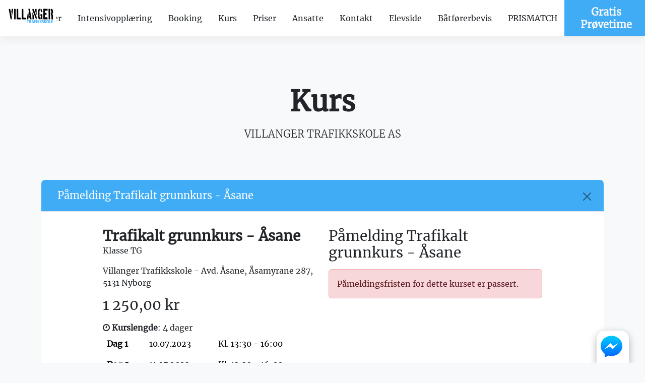

--- FILE ---
content_type: text/html; charset=UTF-8
request_url: https://villangertrafikkskole.no/kursoversikt?courseId=1641505&classId=303&officeId=637
body_size: 15843
content:
<!DOCTYPE HTML>
<html lang="no">
    <head>
        <meta charset="utf-8">
<meta name="viewport" content="width=device-width, initial-scale=1, shrink-to-fit=no">
<meta name="author" content="Lime Green Digital AS">

    <meta property="og:title" content="Villanger Trafikkskole "/>
    <meta property="og:type" content="website"/>
    <meta property="og:url" content="http://villangertrafikkskole.no/"/>
    <meta property="og:site_name" content="Villanger Trafikkskole "/>
    <meta property="og:description" content="Trafikkskole i Bergen, Åsane, Sotra og Knarvik - Tilbyr intensivopplæring på bil og MC. 

"/>
    <meta name="description" content="Trafikkskole i Bergen, Åsane, Sotra og Knarvik - Tilbyr intensivopplæring på bil og MC. 

"/>

	        <meta property="og:image" content="https://s3cdn.tabs.no/skole/637/img/background-c48b7fe290b66230237fde548c826ab1.jpg?v=4.1.55"/>
    
	        <link rel="icon" type="image/x-icon" href="https://webcdn.tabs.no/favicon.ico?v=4.1.55">
                    <script async src="https://www.googletagmanager.com/gtag/js?id=UA-72301528-2"></script>
        <script
            type="text/javascript"
        >
            window.dataLayer = window.dataLayer || [];
            function gtag(){dataLayer.push(arguments);}

            gtag('js', new Date());
            gtag('config', 'UA-72301528-2');

            gtag('consent', 'default', {
                'ad_storage': 'denied',
                'analytics_storage': 'denied',
                'ad_user_data': 'denied',
                'ad_personalization': 'denied',
            });
        </script>
    
    
    <script
    type="text/javascript"
    data-category="necessary"
>
    window.addEventListener('load', function () {
        if (typeof loadChats !== 'function') {
            return;
        }
        loadChats();
    });
</script>
	
<script defer>
    window.getBrandEventName = function () {
        if (typeof window.branding !== 'undefined') {
            return window.branding.toLowerCase() + ':api';
        }
        return 'tabs:api'
    }
    window.addEventListener(window.getBrandEventName(), function (event) {
        if (!event.analytics || typeof gtag !== 'function') {
            return;
        }
        var payload = {
            event_category: event.analytics.category + ':' + event.analytics.endpoint,
        };
        if (typeof event.analytics.label !== 'undefined') {
            payload.event_label = event.analytics.label;
        }
        if (typeof event.analytics.value !== 'undefined') {
            payload.value = event.analytics.value;
        }

        gtag('event', event.analytics.action, payload);

    }, false);
    window.triggerAnalyticsEvent = function (endpointName, action, label, value) {
        // No support for IE < 9
        if (typeof window.dispatchEvent !== 'function') {
            return;
        }

        var brandingEventName = window.getBrandEventName()

        var event = window.createAnalyticsEvent(brandingEventName);
        event.analytics = {
            type:     'event',
            endpoint: endpointName,
            category: brandingEventName,
            action:   action
        };

        if (label) {
            event.analytics.label = label;
        }

        if (typeof value !== 'undefined') {
            event.analytics.value = value;
        }

        // Iframe context
        if (window.self !== window.top) {
            window.top.postMessage({
                eventName: brandingEventName,
                analytics: event.analytics,
            }, '*');
            return;
        }

        window.dispatchEvent(event);
    };

    window.createAnalyticsEvent = function (eventName) {
        var event;
        if (typeof Event === 'function') {
            event = new Event(eventName);
        } else {
            event = document.createEvent('Event');
            event.initEvent(eventName, false, false);
        }

        return event;
    };
</script><link rel="stylesheet" href="https://s3cdn.tabs.no/webtrafikk/css/dist/premium02.min.0ad7d953544701180bea21b1703285e9fb1f1ec2.css">
<script>
    var branding = 'TABS';

            var officeId = 637;
        var disable_tabs_css = true;
    var disable_tw_css = true;
    var ownHosting = true;
                var authHost = 'https://vipps.tabs.no'
    </script>
<script>
    window.translations = {"no":{"- Raskt og enkelt":"- Raskt og enkelt","G\u00e5 gjennom bestillingsskjema, s\u00e5 f\u00e5r du en bekreftelse p\u00e5 e-post.":"G\u00e5 gjennom bestillingsskjema, s\u00e5 f\u00e5r du en bekreftelse p\u00e5 e-post.","Plukk en dato og et tidspunkt som passer deg.":"Plukk en dato og et tidspunkt som passer deg.","Velg klasse og produkt.":"Velg klasse og produkt.","Det oppstod en feil ved bruk av rabattkoden.":"Det oppstod en feil ved bruk av rabattkoden.","Ugyldig rabattkode.":"Ugyldig rabattkode.","Rabattkoden ble lagt til.":"Rabattkoden ble lagt til.","discount_code.no_package":"Rabattkoden kan brukes p\u00e5 pakker.","failure_reason.sms.invalid_content":"Meldingen kunne ikke leveres grunnet ugyldig meldingsinnhold.","failure_reason.sms.external_error":"Meldingen ikke sendt grunnet midlertidig problem hos systemleverand\u00f8r.","failure_reason.sms.invalid_receiver":"Meldingen ikke sendt. Ugyldig mobilnummer.","failure_reason.sms.unknown_subscriber":"Nummeret er ikke i bruk. Kan i enkelte tilfeller skyldes at mobilabonnementet er under portering (skifte av mobiloperat\u00f8r).","failure_reason.sms.other_error":"Meldingen kunne ikke leveres, ukjent \u00e5rsak.","failure_reason.sms.undelivered":"Meldingen kunne ikke leveres. Ofte grunnet tempor\u00e6r feil som full innboks e.l.","failure_reason.sms.rejected":"Meldingen kunne ikke leveres. Vanlig \u00e5rsak kan v\u00e6re at nummeret er sperret grunnet tyveri e.l.","failure_reason.sms.expired":"Meldingen kunne ikke leveres, da telefonen ikke har v\u00e6rt p\u00e5sl\u00e5tt i perioden. Sjekk gjerne at korrekt mobilnummer er registrert.","discount_code.already_used":"Du kan bare bruke denne rabattkoden en gang.","discount_code.invalid_code":"Ugyldig rabattkode.","discount_code.usage_limit_reached":"Denne koden er ikke lenger aktiv.","\u00c5pne meny":"\u00c5pne meny","bilde":"bilde","Ingen ledige tider funnet for valgte dato og produkt.":"Ingen ledige tider funnet for valgte dato og produkt.","Laster ledige tider...":"Laster ledige tider...","Finn ledig tid og reserver tid p\u00e5 noen f\u00e5 klikk.":"Finn ledig tid og reserver tid p\u00e5 noen f\u00e5 klikk.","Bestill kj\u00f8retimer eller kursplass":"Bestill kj\u00f8retimer eller kursplass","navigation.title":"Meny","navigation.open":"Meny","Oppstart":"Oppstart","Vis flere tider":"Vis flere tider","Vis f\u00e6rre tider":"Vis f\u00e6rre tider","Raskt og enkelt":"Raskt og enkelt","Bestill pakke eller book kursplass":"Bestill pakke eller book kursplass","Det oppstod en feil under lasting av bestillingsveiviseren. Vennligst pr\u00f8v igjen senere.":"Det oppstod en feil under lasting av bestillingsveiviseren. Vennligst pr\u00f8v igjen senere.","Valideringsfeil. Rett feilene og pr\u00f8v igjen.":"Valideringsfeil. Rett feilene og pr\u00f8v igjen.","Velg leveringsmetode":"Velg leveringsmetode","Villk\u00e5r":"Villk\u00e5r","Valg av levering":"Valg av levering","Jeg bestiller for noen andre":"Jeg bestiller for noen andre","Jeg melder p\u00e5 noen andre":"Jeg melder p\u00e5 noen andre","Jeg bestiller for meg selv (flere deltakere kan legges til senere)":"Jeg bestiller for meg selv (flere deltakere kan legges til senere)","Det oppstod en feil ved p\u00e5meldingen":"Det oppstod en feil ved p\u00e5meldingen","Kunne ikke fullf\u00f8re p\u00e5meldingen.":"Kunne ikke fullf\u00f8re p\u00e5meldingen.","Vi behandler foresp\u00f8rselen din s\u00e5 snart som mulig.":"Vi behandler foresp\u00f8rselen din s\u00e5 snart som mulig.","Fullf\u00f8r p\u00e5melding":"Fullf\u00f8r p\u00e5melding","3. Vilk\u00e5r":"3. Vilk\u00e5r","1. Hvem melder du p\u00e5?":"1. Hvem melder du p\u00e5?","Det er allerede en kontaktperson med mobilnummeret {mobile} registrert p\u00e5 eleven.":"Det er allerede en kontaktperson med mobilnummeret {mobile} registrert p\u00e5 eleven.","En kontaktperson kan ikke ha samme mobilnummer som eleven.":"En kontaktperson kan ikke ha samme mobilnummer som eleven.","Ugyldig prosentsats":"Ugyldig prosentsats","Ta kontakt med oss, s\u00e5 hjelper vi deg.":"Ta kontakt med oss, s\u00e5 hjelper vi deg.","Kontakt oss p\u00e5 {officeMobile}.":"Kontakt oss p\u00e5 {officeMobile}.","Kontakt oss p\u00e5 {officeEmail}.":"Kontakt oss p\u00e5 {officeEmail}.","Kontakt oss p\u00e5 {officeEmail} eller {officeMobile}.":"Kontakt oss p\u00e5 {officeEmail} eller {officeMobile}.","Sp\u00f8rsm\u00e5l?":"Sp\u00f8rsm\u00e5l?","Visste du at du ogs\u00e5 kan booke i appen? Etter fullf\u00f8rt bestilling kan du logge inn og f\u00f8lge oppl\u00e6ringen din.":"Visste du at du ogs\u00e5 kan booke i appen? Etter fullf\u00f8rt bestilling kan du logge inn og f\u00f8lge oppl\u00e6ringen din.","Book kj\u00f8retimer i appen":"Book kj\u00f8retimer i appen","Ingen treff. Juster filter eller s\u00f8k":"Ingen treff. Juster filter eller s\u00f8k","Bestill kj\u00f8retimer, kursplass og mye annet p\u00e5 nett.":"Bestill kj\u00f8retimer, kursplass og mye annet p\u00e5 nett.","Bestill pakke eller book kursplass - Raskt og enkelt":"Bestill pakke eller book kursplass - Raskt og enkelt","K\u00f6p":"K\u00f6p","Fullbooket":"Fullbooket","kursdager":"kursdager","kursdag":"kursdag","Book":"Book","Anbefalte":"Anbefalte","G\u00e5 videre":"G\u00e5 videre","3. Vilk\u00e5r og betaling":"3. Vilk\u00e5r og betaling","3. Ekstra deltakere":"3. Ekstra deltakere","2. Registrering og valg":"2. Registrering og valg","1. Hvem bestiller du for?":"1. Hvem bestiller du for?","Felter markert med stjerne (*) er obligatoriske.":"Felter markert med stjerne (*) er obligatoriske.","Det oppstod en feil ved registrering":"Det oppstod en feil ved registrering","Det oppstod en feil ved s\u00f8k etter bruker":"Det oppstod en feil ved s\u00f8k etter bruker","Hent detaljer via f\u00f8dselsnummer":"Hent detaljer via f\u00f8dselsnummer","Elevens personnummer":"Elevens personnummer","Ugyldig sted":"Ugyldig sted","Ugyldig adresse":"Ugyldig adresse","Ugyldig etternavn":"Ugyldig etternavn","Ugyldig fornavn":"Ugyldig fornavn","Kunne ikke \u00e5pne Swish. Pr\u00f8v et annet betalingsalternativ.":"Kunne ikke \u00e5pne Swish. Pr\u00f8v et annet betalingsalternativ.","Noe gikk galt under betaling. Vennligst pr\u00f8v igjen.":"Noe gikk galt under betaling. Vennligst pr\u00f8v igjen.","Du m\u00e5 godkjenne alle p\u00e5krevde vilk\u00e5r for \u00e5 fortsette.":"Du m\u00e5 godkjenne alle p\u00e5krevde vilk\u00e5r for \u00e5 fortsette.","Du m\u00e5 godkjenne bestillingsvilk\u00e5rene for \u00e5 fortsette.":"Du m\u00e5 godkjenne bestillingsvilk\u00e5rene for \u00e5 fortsette.","Betalingen tok for lang tid. Vennligst pr\u00f8v igjen.":"Betalingen tok for lang tid. Vennligst pr\u00f8v igjen.","Logg p\u00e5 med ditt mobilnummer og passordet du har mottatt p\u00e5 SMS.":"Logg p\u00e5 med ditt mobilnummer og passordet du har mottatt p\u00e5 SMS.","Du vil motta bekreftelse p\u00e5 epost og p\u00e5 ":"Du vil motta bekreftelse p\u00e5 epost og p\u00e5 ","Klicka h\u00e4r f\u00f6r att kommer till ":"Klicka h\u00e4r f\u00f6r att kommer till ","Velg betalingsalternativ":"Velg betalingsalternativ","Ekstra deltakere:":"Ekstra deltakere:","Registrer ekstra deltaker":"Registrer ekstra deltaker","Hvis du ikke skal legge til flere elever kan du navigere videre.":"Hvis du ikke skal legge til flere elever kan du navigere videre.","Skal du registrere flere deltakere?":"Skal du registrere flere deltakere?","Ved \u00e5 fortsette blir du opprettet som kontaktperson til eleven du registrerer her.":"Ved \u00e5 fortsette blir du opprettet som kontaktperson til eleven du registrerer her.","Registrer deltakeren.":"Registrer deltakeren.","Ditt f\u00f8dselsnummer":"Ditt f\u00f8dselsnummer","Skriv in ditt mobilnummer":"Skriv in ditt mobilnummer","Loading...":"Loading...","4. Vilk\u00e5r og betaling":"4. Vilk\u00e5r og betaling","5. Vilk\u00e5r og betaling":"5. Vilk\u00e5r og betaling","4. Ekstra deltakere":"4. Ekstra deltakere","3. Registrering og valg":"3. Registrering og valg","2. Hvem bestiller du for?":"2. Hvem bestiller du for?","1. Identifisering":"1. Identifisering","Ingen flere ledige plasser":"Ingen flere ledige plasser","Du m\u00e5 velge et kj\u00f8ret\u00f8y":"Du m\u00e5 velge et kj\u00f8ret\u00f8y","Du m\u00e5 velge hva slags kj\u00f8ret\u00f8y du skal benytte under kurset":"Du m\u00e5 velge hva slags kj\u00f8ret\u00f8y du skal benytte under kurset","Valg av kj\u00f8ret\u00f8y":"Valg av kj\u00f8ret\u00f8y","flere":"flere","Nettverksfeil. Pr\u00f8v igjen.":"Nettverksfeil. Pr\u00f8v igjen.","shorten.minutes":"m","shorten.hours":"t","Du m\u00e5 angi mobilnummer":"Du m\u00e5 angi mobilnummer","Jeg bestiller p\u00e5 vegne av noen andre":"Jeg bestiller p\u00e5 vegne av noen andre","Jeg melder p\u00e5 meg selv":"Jeg melder p\u00e5 meg selv","Jeg bestiller for meg selv":"Jeg bestiller for meg selv","Ikke vurdert":"Ikke vurdert","role.teacher_without_login":"role.teacher_without_login","user_roles.teacher_without_login.short":"TUI","user_roles.teacher_without_login.full":"Trafikkl\u00e6rer uten innloggning","user_roles.virtual_teacher.short":"V","user_roles.virtual_teacher.full":"Virituell l\u00e6rer","Bestillingsvilk\u00e5r":"Bestillingsvilk\u00e5r","Som kund p\u00e5 {officeName} f\u00e5r du tillg\u00e5ng till Elevcentralen. D\u00e4r kan du f\u00f6lja din utbildning, se ditt konto, boka k\u00f6rlektioner och kommunicera med din trafikutbildare.":"Som kund p\u00e5 {officeName} f\u00e5r du tillg\u00e5ng till Elevcentralen. D\u00e4r kan du f\u00f6lja din utbildning, se ditt konto, boka k\u00f6rlektioner och kommunicera med din trafikutbildare.","Fraktkostnad":"Fraktkostnad","Spar":"Spar","Aggregert p\u00e5 dagsniv\u00e5":"Aggregert p\u00e5 dagsniv\u00e5","G\u00e5 videre til Swish appen":"G\u00e5 videre til Swish appen","Ved \u00e5 gjennomf\u00f8re denne betalingen godtar du v\u00e5re bestillingsvilk\u00e5r":"Ved \u00e5 gjennomf\u00f8re denne betalingen godtar du v\u00e5re bestillingsvilk\u00e5r","Les fullstendige vilk\u00e5r":"Les fullstendige vilk\u00e5r","billecta.delivery_method":"{ value, select,\n  Email {E-post}\n  Mail {Post}\n  EInvoice {E-Faktura}\n  SMS {SMS}\n  Kivra {Kivra}\n  Manually {Ingen levering}\n  Avy {Avy}\n  other {Ukjent}\n}","user_roles.halk_track_instructor.short":"K","user_roles.halk_track_instructor.full":"Kursinstrukt\u00f8r","db.offices.meta.description.is_halk_track_provider":"Skolen tilbyr glattkj\u00f8ringsbane (Gjelder kun Sverige)","db.offices.meta.label.is_halk_track_provider":"Halkbane (SE)","user_roles.safety_track_instructor.short":"K","user_roles.safety_track_instructor.full":"Kursinstrukt\u00f8r","user_roles.fagligleder.short":"F","user_roles.fagligleder.full":"Faglig leder","user_roles.main_teacher.short":"H","user_roles.main_teacher.full":"Hovedbruker","user_roles.student_university.short":"S","user_roles.student_university.full":"Student","user_roles.student.short":"S","user_roles.student.full":"Student","user_roles.basis.short":"B","user_roles.basis.full":"Basis","user_roles.readonly_user.short":"L","user_roles.readonly_user.full":"Kun leserettigheter","user_roles.accountant.short":"R","user_roles.accountant.full":"Regnskapsf\u00f8rer","user_roles.course_instructor.short":"K","user_roles.course_instructor.full":"Kursinstrukt\u00f8r","user_roles.teacher.short":"T","user_roles.teacher.full":"Trafikkl\u00e6rer","user_roles.admin.short":"A","user_roles.admin.full":"Administrator","Mangler sjekk mot folkeregistrert.":"Mangler sjekk mot folkeregistrert.","manager.student_class.toggle_classes.errors.unknown_class":"Ukjent klasse","manager.student_class.toggle_classes.errors.not_allowed":"Elevklassen kan bare konverteres til en tilsvarende klasse","manager.student_class.toggle_classes.errors.already_converted":"Elevklassen er allerede konvertert","manager.student_class.create.errors.unknown":"Ukjent klasse.","manager.student_class.create.errors.has_common_class":"Eleven er allerede aktiv i valgt klasse eller tilsvarende klasse.","For \u00e5 fullf\u00f8re bestillingen trenger vi litt informasjon om deg":"For \u00e5 fullf\u00f8re bestillingen trenger vi litt informasjon om deg","readable_status.not_sent":"Ikke sendt","readable_status.deleted":"Slettet","Krediter gjenst\u00e5ende pakke":"Krediter gjenst\u00e5ende pakke","Midlertidig korreksjon (manuell)":"Midlertidig korreksjon (manuell)","Korreksjon (manuell)":"Korreksjon (manuell)","readable_status.reminder_invoice_sent":"Purring sendt","readable_status.sent_to_debt_collection":"Sendt til inkasso","Jag \u00e4r trygg i sin f\u00f6rm\u00e5ga, klarar detta med gott resultat och kan l\u00e4tt anpassa sig till situationen \u00e4ven om omst\u00e4ndigheterna \u00e4r komplicerade.":"Jag \u00e4r trygg i sin f\u00f6rm\u00e5ga, klarar detta med gott resultat och kan l\u00e4tt anpassa sig till situationen \u00e4ven om omst\u00e4ndigheterna \u00e4r komplicerade.","Jag klarar att g\u00f6ra detta tillfredst\u00e4llande \u00e4ven n\u00e4r komplexiteten \u00f6kar.":"Jag klarar att g\u00f6ra detta tillfredst\u00e4llande \u00e4ven n\u00e4r komplexiteten \u00f6kar.","Jag klarar att genomf\u00f6ra detta korrekt (i en f\u00f6ruts\u00e4gbar situation om inga yttre sv\u00e5righeter tillkommer).":"Jag klarar att genomf\u00f6ra detta korrekt (i en f\u00f6ruts\u00e4gbar situation om inga yttre sv\u00e5righeter tillkommer).","Om jag anstr\u00e4nger mig ordentligt, och med lite st\u00f6ttning, klarar den detta hj\u00e4lpligt.":"Om jag anstr\u00e4nger mig ordentligt, och med lite st\u00f6ttning, klarar den detta hj\u00e4lpligt.","Det \u00e4r en stor utmaning och jag beh\u00f6ver hj\u00e4lp f\u00f6r att klara av situationen.":"Det \u00e4r en stor utmaning och jag beh\u00f6ver hj\u00e4lp f\u00f6r att klara av situationen.","Eleven \u00e4r trygg i sin f\u00f6rm\u00e5ga, klarar detta med gott resultat och kan l\u00e4tt anpassa sig till situationen \u00e4ven om omst\u00e4ndigheterna \u00e4r komplicerade.":"Eleven \u00e4r trygg i sin f\u00f6rm\u00e5ga, klarar detta med gott resultat och kan l\u00e4tt anpassa sig till situationen \u00e4ven om omst\u00e4ndigheterna \u00e4r komplicerade.","Eleven klarar att g\u00f6ra detta tillfredst\u00e4llande \u00e4ven n\u00e4r komplexiteten \u00f6kar.":"Eleven klarar att g\u00f6ra detta tillfredst\u00e4llande \u00e4ven n\u00e4r komplexiteten \u00f6kar.","Send i posten":"Send i posten","Hente p\u00e5 trafikkskolen":"Hente p\u00e5 trafikkskolen","db.office_web.type_web":"{ value, select,\n  0 {Preview}\n  2 {Gammel}\n  3 {Standard}\n  4 {Standard}\n  6 {Premium}\n  7 {Premium booking}\n  99 {Gratis standard}\n  100 {Standard API}\n  101 {Gratis API}\n  102 {Premium API}\n  102 {Premium API}\n  103 {API avdeling}\n  127 {Eksternt}\n  other {Ukjent}\n}","failure_reason.unknown":"Ukjent \u00e5rsak","Videresender deg n\u00e5 til Swish appen.":"Videresender deg n\u00e5 til Swish appen.","Kunne ikke \u00e5pne Swish. Last siden p\u00e5 nytt og pr\u00f8v igjen med en annen betalingsl\u00f8sning.":"Kunne ikke \u00e5pne Swish. Last siden p\u00e5 nytt og pr\u00f8v igjen med en annen betalingsl\u00f8sning.","L\u00e6rere {className}":"L\u00e6rere {className}","Priser {className}":"Priser {className}","F\u00f8rerkorttillatelse sluttdato":"F\u00f8rerkorttillatelse sluttdato","fnr":"fnr","FIKTIVT VERIFIKAT":"FIKTIVT VERIFIKAT","Intern overf\u00f8ring av forskuddsbetaling":"Intern overf\u00f8ring av forskuddsbetaling","Fakturabetaling":"Fakturabetaling","Forskuddsbetaling tilknyttet ubetalt faktura":"Forskuddsbetaling tilknyttet ubetalt faktura","Retur kj\u00f8p":"Retur kj\u00f8p","Kreditering kontantfaktura":"Kreditering kontantfaktura","Kontantfakturering":"Kontantfakturering","Pakkesalg (ikke forh\u00e5ndsbetalt)":"Pakkesalg (ikke forh\u00e5ndsbetalt)","Inntektsf\u00f8ring (fra pakke)":"Inntektsf\u00f8ring (fra pakke)","Inntektsf\u00f8ring (forh\u00e5ndsbetalt)":"Inntektsf\u00f8ring (forh\u00e5ndsbetalt)","Inntektsf\u00f8ring (ikke forh\u00e5ndsbetalt)":"Inntektsf\u00f8ring (ikke forh\u00e5ndsbetalt)","Du m\u00e5 velge et leveringsalternativ":"Du m\u00e5 velge et leveringsalternativ","Deltagere registrert. Godkjenn bookingdetaljene for \u00e5 fullf\u00f8re.":"Deltagere registrert. Godkjenn bookingdetaljene for \u00e5 fullf\u00f8re.","Deltagere registrert. Bekreft bestillingen for \u00e5 fullf\u00f8re.":"Deltagere registrert. Bekreft bestillingen for \u00e5 fullf\u00f8re.","Vi har sendt deg en SMS med passordet ditt. Benytt dette for \u00e5 fullf\u00f8re bestillingen.":"Vi har sendt deg en SMS med passordet ditt. Benytt dette for \u00e5 fullf\u00f8re bestillingen.","Ettersom du ikke er myndig trenger vi informasjon om en foresatt.":"Ettersom du ikke er myndig trenger vi informasjon om en foresatt.","NOK":"NOK","Velg en dag i kalenderen":"Velg en dag i kalenderen","Kan ikke fullf\u00f8re bestillingen. Trafikkskolen mangler betalingsalternativer.":"Kan ikke fullf\u00f8re bestillingen. Trafikkskolen mangler betalingsalternativer.","Kj\u00f8p":"Kj\u00f8p","E-handel":"Webshop\n        ","Frakt":"Frakt","Registrer opplysninger manuelt":"Registrer opplysninger manuelt","Noe gikk galt. Vennligst last inn siden p\u00e5 nytt og pr\u00f8v igjen.":"Noe gikk galt. Vennligst last inn siden p\u00e5 nytt og pr\u00f8v igjen.","Ugyldig e-postadresse":"Ugyldig e-postadresse","Mangler passord?":"Mangler passord?","Engangspassord":"Engangspassord","Fullt":"Fullt","Kursp\u00e5melding":"Kursp\u00e5melding","Jeg godkjenner vilk\u00e5rene vist ovenfor":"Jeg godkjenner vilk\u00e5rene vist ovenfor","Takk for din p\u00e5melding!":"Takk for din p\u00e5melding!","Bestill":"Bestill","Elevens mobilnummer":"Elevens mobilnummer","Takk for din bestilling!":"Takk for din bestilling!","Informasjon om priser":"Informasjon om priser","eller":"eller","Privatperson":"Privatperson","Bestill som":"Bestill som","Registrer som":"Registrer som","Hurtigbetaling med Swish":"Hurtigbetaling med Swish","Betal med kort":"Betal med kort","Send passord":"Send passord","Med tolk":"Med tolk","P\u00e5melding":"P\u00e5melding","Vis mindre":"Vis mindre","Tilgode i dag":"Tilgode i dag","Rabattkode":"Rabattkode","Fortsett":"Fortsett","Forskuddsbetaling":"Forskuddsbetaling","P\u00e5krevd":"P\u00e5krevd","Pakkekorreksjon":"Pakkekorreksjon","Det skjedde noe galt. Pr\u00f8v igjen senere.":"Det skjedde noe galt. Pr\u00f8v igjen senere.","Bookingkalender":"Bookingkalender","Ingen kontakttilgang":"Ingen kontakttilgang","Ugyldig mobilnummer":"Ugyldig mobilnummer","Gratis":"Gratis","Personnummer":"F\u00f8dselsnummer","Deltakere":"Deltakere","Dag":"Dag","Oppm\u00f8tested":"Oppm\u00f8tested","Betaler":"Betaler","Fullf\u00f8r":"Fullf\u00f8r","Velg produkt":"Velg produkt","Slik fungerer det":"Slik fungerer det","plasser":"plasser","plass":"plass","Velg klasse":"Velg klasse","Velg":"Velg","Laster...":"Laster...","Minside":"Minside","Fakturering":"Fakturering","Fjern":"Fjern","Logg ut":"Logg ut","Les mer":"Les mer","Logg inn":"Logg inn","Passord":"Passord","Ditt mobilnummer":"Ditt mobilnummer","Vis alle":"Vis alle","Tilbake":"Tilbake","Fra":"Fra","Kurs":"Kurs","Pris":"Pris","Elev":"Elev","Kontaktperson":"Kontaktperson","\u00d8vet":"\u00d8vet","Innhold":"Innhold","E-postadresse":"E-postadresse","Sted":"Sted","Postnummer":"Postnummer","Etternavn":"Etternavn","Fornavn":"Fornavn","Klasse":"Klasse","Legg til":"Legg til","Adresse":"Adresse","Navn":"Navn","Kommentar":"Kommentar","Slett":"Slett","Gjennomf\u00f8rt":"Gjennomf\u00f8rt","Produkt":"Produkt","Kreditering":"Kreditering","Bedrift":"Bedrift","Tap p\u00e5 fordring":"Tap p\u00e5 fordring","Alle":"Alle","Til betaling":"Til betaling","Avbryt":"Avbryt","Mobilnummer":"Mobilnummer","money.currency":"{value,number,currency}","money.thousand_separator":"money.thousand_separator","money.decimal_separator":",","datetime_format.php.mmyyyy":"m.Y","datetime_format.php.mmyy":"m.y","datetime_format.php.ddmmyyyyhis":"d.m.Y H:i:s","datetime_format.php.ddmmyyyyhi":"d.m.Y H:i","datetime_format.php.ddmmyyyy":"d.m.Y","datetime_format.php.ddmmyyhi":"d.m.y H:i","datetime_format.php.ddmmyy":"d.m.y","datetime_format.php.ddmmhi":"d.m. H:i","datetime_format.php.ddmm":"d.m.","datetime_format.php.his":"H:i:s","datetime_format.php.hi":"H:i","datetime_format.js.ddmmyyyy":"DD.MM.YYYY","datetime_format.js.ddmmyy":"DD.MM","datetime_format.js.ddmm":"DD.MM","datetime.mmyy":"{value,date,MM.yy}","datetime.ddmmyyyyhis":"{value,date,dd.MM.yyyy HH:mm:ss}","datetime.ddmmyyyyhi":"{value,date,dd.MM.yyyy HH:mm}","datetime.ddmmyyyy":"{value,date,dd.MM.yyyy}","datetime.ddmmyyhi":"{value,date,dd.MM.yy HH:mm}","datetime.ddmmyy":"{value,date,dd.MM.yy}","datetime.ddmmhi":"{value,date,dd.MM. HH:mm}","datetime.ddmm":"{value,date,dd.MM }","datetime.his":"{value,date,HH:mm:ss}","datetime.hi":"{value,date,HH:mm}","TABS":"TABS","Kj\u00f8retime":"Kj\u00f8retime","Ukjent":"Ukjent","TABSweb":"TABSweb","Elevside":"Elevside","Ubenyttet innskudd":"Ubenyttet innskudd","Maksimalt antall aktive avtaler n\u00e5dd for bedriften.":"Maksimalt antall aktive avtaler n\u00e5dd for bedriften.","Maksimalt antall elever per avtale er {max}.":"Maksimalt antall elever per avtale er {max}.","Avtalen er full.":"Avtalen er full.","Kunne ikke legge til elev p\u00e5 avtale.":"Kunne ikke legge til elev p\u00e5 avtale.","Ufakturerte salg":"Ufakturerte salg","Ubetalt faktura (til forfall)":"Ubetalt faktura (til forfall)","Ubetalt faktura (forfalt)":"Ubetalt faktura (forfalt)","Ikke bokf\u00f8rt":"Ikke debitert","Debitert":"Debitert","Tilgode debitert":"Tilgode debitert","Skyldig debitert":"Skyldig debitert","Tilgode":"Tilgode","Skyldig":"Skyldig","Hva kan vi hjelpe deg med?":"Hva kan vi hjelpe deg med?","Hei!":"Hei!","kalender":"kalender","Kontakt oss":"Kontakt oss","Bestill oppl\u00e6ring":"Bestill oppl\u00e6ring","Oppdater denne teksten i admin.":"Oppdater denne teksten i admin.","Om trafikkskolen":"Om trafikkskolen","Ikke p\u00e5begynt":"Ikke p\u00e5begynt","P\u00e5begynt":"P\u00e5begynt","Delvis godkjent":"Delvis godkjent","Godkjent":"Godkjent","Eleven \u00e4r trygg i sin f\u00f6rm\u00e5ga, klarar detta med gott resultat och kan l\u00e4tt anpassa sig till situationen \u00e4ven om omst\u00e4ndigheterna \u00e4r komplicerade. Texter p\u00e5 knappar\/i Nya Elevcentralen tillsammans med f\u00f6rklaring ovan i infotext.":"Eleven \u00e4r trygg i sin f\u00f6rm\u00e5ga, klarar detta med gott resultat och kan l\u00e4tt anpassa sig till situationen \u00e4ven om omst\u00e4ndigheterna \u00e4r komplicerade. Texter p\u00e5 knappar\/i Nya Elevcentralen tillsammans med f\u00f6rklaring ovan i infotext.","Eleven klarar att genomf\u00f6ra detta korrekt (i en f\u00f6ruts\u00e4gbar situation om inga yttre sv\u00e5righeter tillkommer).":"Eleven klarar att genomf\u00f6ra detta korrekt (i en f\u00f6ruts\u00e4gbar situation om inga yttre sv\u00e5righeter tillkommer).","Om eleven anstr\u00e4nger sig ordentligt, och med lite st\u00f6ttning, klarar den detta hj\u00e4lpligt.":"Om eleven anstr\u00e4nger sig ordentligt, och med lite st\u00f6ttning, klarar den detta hj\u00e4lpligt.","Det \u00e4r en stor utmaning och eleven beh\u00f6ver hj\u00e4lp f\u00f6r att klara av situationen.":"Det \u00e4r en stor utmaning och eleven beh\u00f6ver hj\u00e4lp f\u00f6r att klara av situationen.","Aktiviteter uten avtale":"Aktiviteter uten avtale","Skyldig i dag":"Skyldig i dag","Tap p\u00e5 fordringer":"Tap p\u00e5 fordringer","Overf\u00f8rt saldo":"Overf\u00f8rt saldo","Totalt skyldig":"Totalt skyldig","Gjenv\u00e6rende kreditt":"Gjenv\u00e6rende kreditt","Kredittgrense":"Kredittgrense","Salg utenfor pakke":"Salg utenfor pakke","Salg pakke":"Salg pakke","Gjenst\u00e5ende i pakke":"Gjenst\u00e5ende i pakke","Tilgode idag":"Tilgode idag","Reservasjoner":"Reservasjoner","Totalt tilgode":"Totalt tilgode","Betalinger":"Betalinger","Salg":"Salg","num_of_timeslots_hide_four_or_more":"{value, plural,\n              =0 {# tider}\n              =1 {# tid}\n              =2 {# tider}\n              =3 {# tider}\n              other {3+ tider}\n          }","{value} er en ugyldig e-postadresse eller inneholder et ugyldig domene.":"{value} er en ugyldig e-postadresse eller inneholder et ugyldig domene.","{value} er ikke en gyldig f\u00f8dselsdato.":"{value} er ikke en gyldig f\u00f8dselsdato.","{value} er ikke et gyldig personnummer eller en gyldig f\u00f8dselsdag.":"{value} er ikke et gyldig personnummer eller en gyldig f\u00f8dselsdag.","Ny kj\u00f8retime booking fra web for {studentName}":"Ny kj\u00f8retime booking fra web for {studentName}","Ny kurs booking fra web for {studentName}":"Ny kurs booking fra web for {studentName}","Passordet m\u00e5 inneholde minst en stor bokstav.":"Passordet m\u00e5 inneholde minst en stor bokstav.","Passordbekreftelsen er ikke lik det nye passordet.":"Passordbekreftelsen er ikke lik det nye passordet.","Passord m\u00e5 v\u00e6re minst {count} tegn":"Passord m\u00e5 v\u00e6re minst {count} tegn","{value} er et ugyldig etternavn. Kan ikke inneholde spesialtegn, tall eller mellomrom.":"{value} er et ugyldig etternavn. Kan ikke inneholde spesialtegn, tall eller mellomrom.","{value} er ikke et gyldig KID-nummer.":"{value} er ikke et gyldig KID-nummer.","{value} er et ugyldig fornavn. Kan ikke inneholde spesialtegn eller tall.":"{value} er et ugyldig fornavn. Kan ikke inneholde spesialtegn eller tall.","dato {value} er ugyldig eller ikke i riktig format.":"dato {value} er ugyldig eller ikke i riktig format.","{value} er ikke et gyldig kontonummer.":"{value} er ikke et gyldig kontonummer.","{field} er p\u00e5krevd":"{field} er p\u00e5krevd","{value} er ikke et gyldig postnummer.":"{value} er ikke et gyldig postnummer.","Mobilnummeret {value} er ugyldig.":"Mobilnummeret {value} er ugyldig.","{value} er ikke et gyldig personnummer.":"{value} er ikke et gyldig personnummer.","{value} er ikke et gyldig orgnummer.":"{value} er ikke et gyldig orgnummer.","Telefonnummer":"Telefonnummer","db.offices.meta.description.automatic_booking_approval":"Automatisk godkjenning av bookinger web og TABSelev","db.offices.meta.description.is_risk_track_provider":"Skolen tilbyr glattkj\u00f8ringsbane (Gjelder kun Sverige)","db.offices.meta.label.automatic_booking_approval":"Automatisk godkjenning av bookinger","db.offices.meta.label.is_risk_track_provider":"Halkbane (SE)","db.resources.resource_types":"{ value, select,\n  1 {Lastebil}\n  2 {Tilhenger}\n  3 {Track}\n  4 {Biler}\n  5 {Busser}\n  7 {Klasserom}\n  8 {Innleid}\n  9 {Motorsykler}\n  10 {Mopeder}\n  11 {Traktor}\n  12 {Sn\u00f8scooter}\n  13 {\u00d8vingsomr\u00e5de}\n  14 {Truck}\n  15 {Kran}\n  16 {Lifter}\n  17 {Maskiner}\n  18 {Mopedbil}\n  other {Ukjent}\n}","db.account_order_history.action_status":"{ value, select,\n  0 {Aktiv}\n  1 {Terminert}\n  2 {Kreditert}\n  3 {Purret}\n  4 {Inkassovarsel sendt}\n  other {Ukjent}\n}","db.account_order_history.payment_status":"{ value, select,\n  0 {Venter betaling}\n  1 {Betalt}\n  2 {Betalt for mye}\n  3 {Delvis betalt}\n  other {Ukjent}\n}","db.account_sale.forerprove_result":"{ value, select,\n  0 {}\n  1 {Best\u00e5tt}\n  2 {Ikke best\u00e5tt}\n  3 {Ikke m\u00f8tt}\n  4 {Avbrutt}\n  5 {Avlyst}\n  6 {Gjennomf\u00f8rt}\n  other {Ukjent}\n}","general_error":"Det skjedde noe galt. Last siden p\u00e5 nytt og pr\u00f8v igjen, eller ta kontakt hvis problemet vedvarer.","booking.errors.lesson_slot_no_longer_available":"Timen du har valgt er ikke lenger tilgjengelig. Velg en annen time og pr\u00f8v igjen.","booking.errors.course_pending_booking":"Det foreligger allerede en booking p\u00e5 deg p\u00e5 dette kurset.","booking.errors.course_max_capacity":"Det er ingen ledige plasser igjen p\u00e5 dette kurset.","booking.errors.company_without_students":"Du m\u00e5 booke minst en deltager. G\u00e5 tilbake for \u00e5 registrere en deltager og pr\u00f8v igjen.","booking.errors.pending_company_booking":"Det foreligger allerede en booking p\u00e5 bedriften p\u00e5 dette kurset.","booking.errors.course_over_quantity":"\u00d8nsket antall plasser er for h\u00f8yt. G\u00e5 tilbake og pr\u00f8v et lavere antall eller ta kontakt for bestilling.","booking.errors.course_no_longer_available":"Dette kurset er ikke lenger tilgjengelig. Last siden og pr\u00f8v p\u00e5 nytt.","booking.errors.is_minor_and_missing_contact":"Du er under 18 \u00e5r og har ingen kontaktperson registrert p\u00e5 din bruker.","booking.errors.tg_student_too_old":"Du er over 25 \u00e5r og kan ikke delta p\u00e5 dette kurset. Hvis du bestiller p\u00e5 vegne av en annen, legg inn vedkommende som deltaker. Du kan legge deg til som foresatt senere i bestillingen.","booking.errors.student_too_young":"Du er ikke gammel nok til \u00e5 bestille dette produktet.","booking.errors.missing_student_info":"Trafikkskolen mangler n\u00f8dvendig informasjon om deg for \u00e5 fullf\u00f8re bestillingen.","booking.errors.terms_not_accepted":"Du m\u00e5 godkjenne vilk\u00e5rene for \u00e5 fullf\u00f8re bestillingen.","booking.errors.wrong_login_orgnumber":"Feil org.nr. og\/eller passord.","booking.errors.wrong_login_mobile":"Feil mobilnummer og\/eller passord.","booking.errors.wrong_login":"Feil {orgNumberOrMobile} og\/eller passord.","booking.errors.missing_phone_or_password":"Mobil og passord er obligatorisk","booking.errors.too_many_failed_attempts":"For mange mislykkede fors\u00f8k. Pr\u00f8v igjen senere.","booking.errors.no_teacher":"Du kan dessverre ikke bestille kj\u00f8retimer p\u00e5 TABS.","booking.errors.pending_booking":"Det foreligger en ubekreftet booking {date}. Vennligst vent p\u00e5 bekreftelse fra din trafikkl\u00e6rer.","booking.errors.product_missing":"Kan ikke booke i klasse {className} hos {officeName}.","booking.errors.inactive_student_class":"Ser ikke ut til at du er aktiv i den valgte klassen.","booking.errors.no_available_slots":"Fant ingen ledige timer.","booking.errors.is_holiday":"Kan ikke bestille kj\u00f8retime p\u00e5 {holiday}.","booking.errors.too_far_into_future":"Trafikkl\u00e6reren din tillater ikke timebestilling s\u00e5 langt frem i tid.","booking.errors.is_past":"Kan ikke bestille time tilbake i tid.","booking.errors.teacher_disabled_booking":"Trafikkl\u00e6reren din tillater ikke timebestilling.","booking.errors.contact_office":"Vennligst ta kontakt med din trafikkskole for bestilling.","booking.info.student_registered_on_other_school":"Dersom du er registrert p\u00e5 en annen trafikkskole, m\u00e5 du registrere deg som ny elev p\u00e5 denne skolen.","booking.info.forgot_password":"Trykk p\u00e5 \u00abMangler passord?\u00bb dersom du har glemt ditt passord.","booking.notification.new_course.body":"Ny kurs booking {datetime} fra {platform}","booking.notification.new_course.title":"Ny kursbooking p\u00e5 {officeName}","booking.notification.new_lesson.body":"Ny kj\u00f8retime booking {datetime} fra {platform}","booking.notification.new_lesson.title":"Ny kj\u00f8retimebestilling p\u00e5 {officeName}","booking.email.subject":"Bestilling via {page}","role.readonly":"Lesetilgang","role.deactivated":"Deaktivert bruker","role.accountant":"Regnskapsf\u00f8rer","role.student":"Student","role.teacher":"L\u00e6rer","role.admin":"Administrator","multikanal.type.vipps_invoice":"Vipps-Faktura","multikanal.type.vipps_bill":"Vipps Regning","multikanal.type.vipps":"Vipps","multikanal.type.postal_service":"Posten Norge","multikanal.type.post":"Post","multikanal.type.print":"Print","multikanal.type.efaktura":"eFaktura","multikanal.type.b2g":"EHF","office_setting_readable_key.unknown":"Ukjent","office_setting_readable_key.can_edit_history_months_before_date":"Siste dato i innev\u00e6rende m\u00e5ned for redigering av foreg\u00e5ende m\u00e5neder","office_setting_readable_key.can_edit_history_last_year_before_date":"Siste dato for redigering av foreg\u00e5ende \u00e5r","office_setting_readable_key.can_edit_history_months":"M\u00e5neder tilbake som kan redigeres","forerprove_readable_result.completed":"Gjennomf\u00f8rt","forerprove_readable_result.cancelled":"Avlyst","forerprove_readable_result.interrupted":"Avbrutt","forerprove_readable_result.not_met":"Ikke m\u00f8tt","forerprove_readable_result.not_passed":"Ikke best\u00e5tt","forerprove_readable_result.passed":"Best\u00e5tt","doc_type.unknown":"Ukjent","doc_type.signed_document":"Signert dokument","doc_type.student_page_upload":"Dokumentopplasting - Min side","doc_type.economic_settlement":"\u00d8konomisk oppgj\u00f8r","doc_type.course":"Kursgenerert","doc_type.chat":"Samtaler","doc_type.certificate_of_competence":"Kompetansebevis p\u00e5 kontakt","doc_type.default":"Dokumentopplasting","type_description.unknown":"ukjent","type_description.chat":"chat","type_description.sms":"SMS","type_description.email":"e-post","failure_reason.sms.unknown":"Ukjent \u00e5rsak","failure_reason.sms.unknown_likely_not_in_use":"Ukjent \u00e5rsak, men som oftest nummer ikke i bruk","failure_reason.sms.not_available":"Mobil ikke tilgjenglig (som oftest avsl\u00e5tt)","failure_reason.sms.likely_not_in_use":"Nummer antagelig ikke i bruk","failure_reason.sms.not_in_use":"Nummer ikke i bruk","failure_reason.email.unknown":"Ukjent \u00e5rsak, men som oftest ugyldig epostadresse","failure_reason.email.invalid":"Ugyldig epostadresse","readable_status.unknown_status":"Ukjent status","readable_status.uploaded_to_ftp":"Lastet opp til FTP","readable_status.pending_ftp_upload":"Venter opplasting til FTP","readable_status.failed_ftp_upload":"Kunne ikke laste opp til FTP","readable_status.unknown_error":"Ukjent feil","readable_status.resent":"Sendt p\u00e5 nytt","readable_status.uploaded_to_evry":"Sendt til EVRY","readable_status.prepared_for_sending":"Klargjort for sending","readable_status.queueable":"Til behandling","readable_status.accepted":"Akseptert","readable_status.awaiting_payment":"Venter betaling","readable_status.partly_paid":"Delvis betalt","readable_status.overpaid":"Betalt for mye","readable_status.payed":"Betalt","readable_status.closed":"Avsluttet","readable_status.expired":"Utl\u00f8pt","readable_status.failed":"Feilet","readable_status.rejected":"Avvist","readable_status.revoked":"Trukket tilbake av utsteder","readable_status.deleted_by_receiver":"Slettet av mottaker","readable_status.pending":"Venter behandling","readable_status.processing":"Under behandling","readable_status.read":"Lest","readable_status.received":"Mottatt","readable_status.not_delivered":"Ikke levert","readable_status.sent":"Sendt","readable_status.delivered":"Levert","account_order_history_view.type.e_invoice":"eFaktura","account_order_history_view.type.debt_collection":"Manuelt sendt til inkasso","account_order_history_view.type.reminder":"Automatisk purring","account_order_history_view.type.sms":"SMS","account_order_history_view.type.email":"E-post","account_order_history_view.status.manually_submitted_to_debt_collection":"Manuelt sendt til inkasso","manager.student.create.errors.mobile_taken":"Det er allerede registrert en elev med dette mobilnummeret.","manager.student.create.errors.ysk_location_required":"Undervisningssted er p\u00e5krevd.","manager.student.create.errors.class_required":"Klasse er obligatorisk","manager.student.update.errors.mobile_taken":"Det er allerede registrert en elev med dette mobilnummeret.","manager.student.remove_or_anonymize.errors.is_on_follow_up_list":"Personen er registrert p\u00e5 oppf\u00f8lgingsliste.","manager.student.remove_or_anonymize.errors.is_on_waiting_list":"Personen er registrert p\u00e5 venteliste.","manager.student.remove_or_anonymize.errors.is_teacher_or_admin":"Personen er ogs\u00e5 registrert som l\u00e6rer\/administrator.","manager.student.remove_or_anonymize.errors.has_recent_tce":"Personen er registrert med oppl\u00e6ring nyere enn fem \u00e5r.","manager.student.remove_or_anonymize.errors.has_recent_account_order_history":"Personen er registrert med faktura, purring, inkassovarsel eller a-konto nyere enn ett \u00e5r.","manager.student.remove_or_anonymize.errors.has_recent_sales_and_balance":"Personen kan ikke v\u00e6re registrert med varesalg\/innbetalinger nyere enn fem \u00e5r, og kundesaldo m\u00e5 v\u00e6re i 0.","manager.student.remove_or_anonymize.errors.has_recent_sales":"Personen er registrert med varesalg\/innbetalinger nyere enn fem \u00e5r.","manager.student.remove_or_anonymize.errors.has_recent_class":"Eleven er registrert med elevnummer i minst en klasse nyere enn fem \u00e5r.","manager.student.remove_or_anonymize.errors.is_deleted":"Personen er allerede slettet","manager.student.remove_or_anonymize.errors.title":"{studentName} kan ikke slettes","manager.student_class.class_number.errors.missing_ysk_location":"Kan ikke tilordne elevnummer. Undervisningssted er p\u00e5krevd.","manager.student_class.delete.errors.has_sales":"Elevklassen kan ikke slettes da det er registrert ett eller flere salg p\u00e5 elevklassen.","manager.student_class.delete.errors.last_class":"Elevklassen kan ikke slettes da eleven m\u00e5 minimum ha \u00e9n klasserelasjon.","manager.student_class.delete.errors.has_class_number":"Elevklassen kan ikke slettes da den er tilegnet elevnummer.","manager.student_class.assign_distance_education.errors.not_registered":"Skolen er ikke registrert som nettbasert undervisningskunde hos Lime Green Digital AS. Ta kontakt med Lime Green Digital AS for sp\u00f8rsm\u00e5l.","manager.student_class.assign_distance_education.student_signed_up_notification_text":"Eleven {studentName} fra skolen {officeName} er meldt opp til nettbasert undervisning.","manager.student_class.toggle_b_baut.errors.already_converted":"Elevklassen kan bare konverteres til en B-klasse dersom den allerede er en B-klasse","manager.student_class.update.errors.invalid_teoriprove_date":"Dato for teoripr\u00f8ve kan ikke v\u00e6re frem i tid.","manager.student_class.update.errors.invalid_end_date":"Velg en sluttdato for \u00e5 avslutte klassen.","manager.student_class.update.errors.has_class":"Kan ikke aktivere klassen, da det allerede finnes \u00e8n aktiv {className}-klasse.","manager.student_class.update.errors.invalid_discount_in_percent":"Standard rabatt i prosent m\u00e5 v\u00e6re mellom 0 og 100.","manager.student_class.create.errors.has_class":"Eleven er allerede aktiv i valgt klasse.","manager.student_class.create.errors.has_b_or_baut":"Eleven er allerede aktiv i en B eller Baut-klasse. For \u00e5 endre klasse mellom B og Baut, trykk \u00abEndre detaljer\u00bb og endre klassen i nedtrekksfeltet.","manager.student_class.create.errors.ysk_location_id_missing":"Undervisningssted er p\u00e5krevd.","manager.student_class.errors.enddate_before_startdate":"Sluttdato kan ikke v\u00e6re tidligere enn startdato.","manager.company.contract.standard":"Standard avtale","manager.company.delete.errors.has_documents":"Opprettet med \u00e9n eller flere dokumenter","manager.company.delete.errors.has_account_order_history":"Opprettet med \u00e9n eller flere faktura, kontoutskrift e.l.","manager.company.delete.errors.has_students":"En eller flere elever er tilknyttet bedriften","manager.company.delete.errors.has_sales":"Registrert med ett eller flere salg","manager.company.delete.errors.not_a_company":"Du kan ikke slette en bedrift som ikke er en bedrift.","manager.company.delete.errors.title":"Kan ikke slette bedriften","manager.company.create.errors.missing_kid":"Bedriften er opprettet, men det ble ikke generert KID-nummer.","manager.company.create.errors.invalid_org":"Organisasjonsnummer mangler","validation.errors.password_confirm":"Passordene m\u00e5 v\u00e6re like.","validation.errors.password_uc_required":"Passordet m\u00e5 inneholde minst en stor bokstav.","validation.errors.password_length":"Passord m\u00e5 v\u00e6re minst {count} tegn.","validation.errors.last_name_invalid":"Ugyldig etternavn. Kan ikke inneholde spesialtegn, tall eller mellomrom.","validation.errors.last_name_undefined":"Etternavn  m\u00e5 v\u00e6re angitt.","validation.errors.last_name_missing":"Etternavn mangler.","validation.errors.first_name_invalid":"Ugyldig fornavn. Kan ikke inneholde spesialtegn eller tall.","validation.errors.first_name_undefined":"Fornavn m\u00e5 v\u00e6re angitt.","validation.errors.first_name_missing":"Fornavn mangler.","validation.errors.invalid_sfs":"SFS bevisnummer m\u00e5 v\u00e6re 7 siffer.","validation.errors.invalid_email":"Ugyldig e-postadresse.","validate.email":"e-postadresse","validate.too_long":"For langt","validate.too_short":"For kort","validate.invalid":"Ugyldig","validate.full_name":"navn","validate.last_name":"etternavn","validate.first_name":"fornavn","validate.invalid_range":"Verdien m\u00e5 v\u00e6re mellom {min} - {max}. Angitt verdi: {value}","validate.sfsnumber":"SFS-nummer","validate.relation":"relasjon","validate.bool":"sann\/usann-verdi","validate.number":"siffer","validate.datetime":"dato","validate.text":"tekst","validate.money":"bel\u00f8p","validate.zip":"postnummer","validate.phone_number":"telefonnummer","validate.national_number":"personnummer","validate.birthdate":"f\u00f8dselsdato","validate.organization_number":"organisasjonsnummer","validate.required":"P\u00e5krevd felt","field.fnr":"F\u00f8dselsnummer","field.mobile":"Mobilnummer","field.email":"E-postadresse","field.full_name":"Navn","field.last_name":"Etternavn","field.first_name":"Fornavn","field.birthdate":"F\u00f8dselsdato","field.company_name":"Bedriftsnavn","field.org_number":"Organisasjonsnummer","sex.female":"K","sex.male":"M","class.single_letter_abbreviation":"K","switch.balance.at":"{value, select,\n      1 {Tilgode per}\n      0 {Skyldig per}\n      other {Saldo per}\n  }","switch.balance.today":"{value, select,\n      1 {Tilgode i dag}\n      0 {Skyldig i dag}\n      other {Saldo i dag}\n  }","switch.balance.total":"{value, select,\n    1 {Totalt tilgode}\n    0 {Totalt skyldig}\n    other {Saldo}\n}","switch.studentpage":"{value, select,\n    1 {Deltagerside}\n    0 {Elevside}\n    other {Elevside}\n}","switch.student":"{value, select,\n    1 {Kursdeltaker}\n    0 {Elev}\n    other {Elev}\n}","switch.students":"{value, select,\n  1 {Kursdeltakere}\n  0 {Elever}\n  other {Elever}\n}","switch.to":"{value,select,\n 1 {Til}\n 0 {Fra}\n other {Fra}\n}","switch.active":"{value, select,\n    1 {Aktiv}\n    0 {Inaktiv}\n    other {Inaktiv}\n}","switch.yes":"{value, select,\n        1 {Ja}\n        0 {Nei}\n        other {Tja}\n}"}}['no']
    window.locale = 'no'

    window.$t = function (key, values) {
        if (!(key in window.translations)) {
            return key;
        }
        var translationValue = window.translations[key];
        if (typeof values !== "object") {
            return translationValue;
        }
        Object.keys(values).forEach(function (k, i) {
            var re = new RegExp('\{' + k + '\}');
            translationValue = translationValue.replace(re, values[k])
        })
        return translationValue;
    }
    
    window.isTABStranslations = true;
    if (typeof window.TABS === "undefined") {
        window.TABS = {};
        window.TABS.$t = window.$t
    }
</script>

<link rel="preconnect" href="https://webcdn.tabs.no/" crossorigin>

<style>
    @font-face {
        font-family: 'Merriweather';
        src: url('https://webcdn.tabs.no/fonts/google/Merriweather-Light.ttf') format('truetype');
        font-weight: 300;
        font-style: normal;
        font-display: swap;
    }
    @font-face {
        font-family: 'Merriweather';
        src: url('https://webcdn.tabs.no/fonts/google/Merriweather-LightItalic.ttf') format('truetype');
        font-weight: 300;
        font-style: italic;
        font-display: swap;
    }
    @font-face {
        font-family: 'Merriweather';
        src: url('https://webcdn.tabs.no/fonts/google/Merriweather-Regular.ttf') format('truetype');
        font-weight: 400;
        font-style: normal;
        font-display: swap;
    }
    @font-face {
        font-family: 'Merriweather';
        src: url('https://webcdn.tabs.no/fonts/google/Merriweather-Italic.ttf') format('truetype');
        font-weight: 400;
        font-style: italic;
        font-display: swap;
    }

    body, input, select, textarea {
        font-family: Merriweather, sans-serif;
    }

        
        :root {
        --tabs-primary: #40acf5;
    }
    .bg-primary {
        background-color: #40acf5!important;
    }

    .TABS .modal-dialog .bg-primary {
        background-color: #40acf5!important;
    }

    .TABS .modal-dialog .btn-primary {
        background-color: #40acf5 !important;
        border-color: #40acf5 !important;
    }
    .TABS .modal-dialog .btn-primary:hover {
        color: #fff;
        background-color: #266793;
        border-color: #071727;
    }
    .border-primary {
        border-color: #40acf5 !important;
    }

    .list-group-item.active {
        background-color: #40acf5;
        border-color: #40acf5;
    }
    .btn-primary {
        background-color: #40acf5;
        border-color: #40acf5;
    }
    .btn-primary:hover {
        color: #fff;
        background-color: #266793;
        border-color: #071727;
    }
    .btn-primary.disabled {
        background-color: #6c757d;
        border-color: #6c757d;
        box-shadow: none !important;
    }
    .btn-primary.disabled:hover {
        background-color: #6c757d;
        border-color: #6c757d;
        box-shadow: none !important;
    }
    .btn-outline-primary {
        color: #40acf5;
        border-color: #40acf5;
    }
    .btn-outline-primary:not(:disabled):not(.disabled).active {
        background-color: #40acf5;
        border-color: #40acf5;
    }
    .btn-outline-primary:hover {
        color: #fff;
        background-color: #40acf5;
        border-color: #40acf5;
    }
    .btn-outline-primary.disabled {
        background-color: #73ffff;
        border-color: #73ffff;
        box-shadow: none !important;
    }
    .btn-outline-primary.disabled:hover {
        background-color: #73ffff;
        border-color: #73ffff;
        box-shadow: none !important;
    }
    .btn-secondary {
        background-color: #FFFFFF;
        color: #40acf5;
        border-color: #40acf5;
    }
    .btn-secondary:hover {
        background-color: #999999;
        border-color: #266793;
        color: #266793;
    }
    .transition-text-primary:hover {
        color: #40acf5!important;
    }
            .bg-primary-gradient-top-to-bottom {
            background-image: linear-gradient(to bottom, #fff, rgba(255,255,255,.9));
        }
        .text-primary {
        color: #40acf5!important;
    }

                                    
            #cover-image {
        background: linear-gradient(rgba(0, 0, 0, 0.3), rgba(0, 0, 0, 0.3)), url('https://s3cdn.tabs.no/skole/637/img/background-c48b7fe290b66230237fde548c826ab1.jpg?v=4.1.55');
        background-position: center; background-size: cover;
        padding-top: 8rem;
        padding-bottom: 12rem;
    }

    @media (max-width: 960px) {
        #cover-image {
                    background: linear-gradient(rgba(0, 0, 0, 0.3), rgba(0, 0, 0, 0.3)), url('https://s3cdn.tabs.no/skole/637/img/background-mobile-2a7599b3bcafea9f2141c09960ac440d.jpg?v=4.1.55');
                    background-position: center; background-size: cover;
            padding-top: 8rem;
            padding-bottom: 7rem;
        }
        #cover-image .display-4 {
            font-size: 2.5rem;
        }
        #cover-image .display-8 {
            font-size: 1.2rem;
        }
    }

    @media (max-width: 572px) {
        #cover-image {
                            background: linear-gradient(rgba(0, 0, 0, 0.3), rgba(0, 0, 0, 0.3)), url('https://s3cdn.tabs.no/skole/637/img/background-mobile-2a7599b3bcafea9f2141c09960ac440d.jpg?v=4.1.55');
                        background-position: center; background-size: cover;
            padding-top: 4rem;
            padding-bottom: 6rem;
        }
        #cover-image .display-4 {
            font-size: 2rem;
        }
        #cover-image .display-8 {
            font-size: 1.2rem;
        }
    }


    

    </style>

<script type="module" src="https://s3cdn.tabs.no/webtrafikk/js/premium02.af0dd07f24def68f17509f57d828151af5e819db.js"></script>
<script  src="https://s3cdn.tabs.no/webtrafikk/js/api.66a9d1d828398ab2b9cd0d2aa4562b26f6867663.js"></script>
    <link rel="stylesheet" href="https://s3cdn.tabs.no/webtrafikk/js/api.9457f2ee6b31c2cebc7f49222de1a9853babcb3a.css">
            <script>
                    window.onload = function () {
                TABS.shop.init()
            }
            </script>

            <meta name="description" content="" >
            <title>Villanger Trafikkskole AS</title>
    </head>
    <body>
        <div class="container-fluid  px-0">
    <nav class="navbar navbar-expand-lg bg-primary-gradient-top-to-bottom shadow-subtle  navbar-light px-3">
        <a class="navbar-brand position-relative" href="/">
                            <img loading="lazy" src="https://s3cdn.tabs.no/skole/637/img/sm-logo-51d9a57bd01cd7e3ff171ffb12c3400c.png?v=4.1.55" alt="Villanger Trafikkskole AS">
                    </a>
        <button class="navbar-toggler" type="button" data-bs-toggle="collapse" data-bs-target="#navbarNav" aria-controls="navbarNav" aria-expanded="false" aria-label="Toggle navigation">
            <span class="navbar-toggler-icon"></span>
        </button>
        <div class="collapse navbar-collapse" id="navbarNav">
            <ul class="navbar-nav m-auto">
                                    <li class="nav-item px-xl-1">
                        <a class="nav-link text-dark"
                                                           href="/klasser">Klasser</a>
                    </li>
                                    <li class="nav-item px-xl-1">
                        <a class="nav-link text-dark"
                                                           href="/nyheter/2538/intensivopplaering">Intensivopplæring</a>
                    </li>
                                    <li class="nav-item px-xl-1">
                        <a class="nav-link text-dark"
                                                           href="/kalender">Booking</a>
                    </li>
                                    <li class="nav-item px-xl-1">
                        <a class="nav-link text-dark"
                                                           href="/kursoversikt">Kurs</a>
                    </li>
                                    <li class="nav-item px-xl-1">
                        <a class="nav-link text-dark"
                                                           href="/#PriceT">Priser</a>
                    </li>
                                    <li class="nav-item px-xl-1">
                        <a class="nav-link text-dark"
                                                           href="/ansatte">Ansatte</a>
                    </li>
                                    <li class="nav-item px-xl-1">
                        <a class="nav-link text-dark"
                                 target="_blank" rel="noopener,nofollow"                           href="/kontakt">Kontakt</a>
                    </li>
                                    <li class="nav-item px-xl-1">
                        <a class="nav-link text-dark"
                                 target="_blank" rel="noopener,nofollow"                           href="https://tabs.no/start">Elevside</a>
                    </li>
                                    <li class="nav-item px-xl-1">
                        <a class="nav-link text-dark"
                                 target="_blank" rel="noopener,nofollow"                           href="/nyheter/5369/baatfoererkurs-inkl-eksamen">Båtførerbevis</a>
                    </li>
                                    <li class="nav-item px-xl-1">
                        <a class="nav-link text-dark"
                                                           href="https://villangertrafikkskole.no/nyheter/9816/prismatch">PRISMATCH</a>
                    </li>
                                                    <li class="nav-item d-lg-none my-2 text-center">
                        <a class="btn btn-primary rounded-0 mr-2"
                                                        href="https://villangertrafikkskole.no/kontakt"
                            onclick="triggerAnalyticsEvent('home', 'click', 'call-to-action-1', 'https://villangertrafikkskole.no/kontakt')">Gratis Prøvetime</a>
                    </li>
                            </ul>
        </div>


                    <!-- CTA -->
            <div id="nav-cta" class="bg-primary py-1 px-3 d-lg-flex d-none">
                <a class="py-1 text-light text-decoration-none text-center align-self-center display-9 fw-bold"
                   href="https://villangertrafikkskole.no/kontakt"
                   onclick="triggerAnalyticsEvent('home', 'click', 'call-to-action-1', 'https://villangertrafikkskole.no/kontakt')">
                    Gratis Prøvetime
                </a>
            </div>
            </nav>
</div>

        

    <!-- Main -->
    <div class="container">
                <div class="row">
            <div class="col-12 text-center mt-5 mb-3">
                                <h2 class="display-4 fw-bold">Kurs</h2>


                                    <p class="lead">VILLANGER TRAFIKKSKOLE AS</p>
                            </div>
        </div>
        

                    <div class="row mb-5">
    <div class="col-12">
                                    <div class="modal d-block position-relative">
                    <div id="api-main" class="TABS Kadmin LGD-api">
    <div class="modal-dialog modal-xl" role="document">
        <div class="modal-content border-0">

                        <div class="modal-header bg-primary text-white text-center">
                            <h5 class="modal-title">Påmelding Trafikalt grunnkurs - Åsane</h5>
                                    <button type="button" class="btn-close" aria-label="Close" onclick="TABS.api.closeModal()"
                    style="position: absolute; top: 25px; right: 25px;"></button>
                            </div>
                        <div class="modal-body p-lg-5 p-3">
                <div class="row">
                        <div class="order-1 order-md-2 col-md-5 col-12">

                    <h3 class="booking-title">Påmelding Trafikalt grunnkurs - Åsane</h3>
        

        <div class="alert alert-danger">
            Påmeldingsfristen for dette kurset er passert.
        </div>
    </div>

    <div class="order-2 order-md-1 col-md-5 offset-md-1 col-12">
                    <div id="product-booking-detail">
					<h3 style="margin-bottom: 0; font-weight: bold">
						Trafikalt grunnkurs - Åsane
		</h3>
		<p>Klasse TG</p>
                    <p>Villanger Trafikkskole - Avd. Åsane, Åsamyrane 287, 5131 Nyborg</p>
        		<h3>				1 250,00 kr
					</h3>
		<div class="clearfix"></div>
				
					<div>
				<i class="fa fa-clock-o"></i> <b>Kurslengde</b>:
				4 dager
			</div>
			<table class="table">
									<tr>
						<td>
															<b>Dag 1</b>
													</td>
						<td>10.07.2023</td>
						<td class="text-right">Kl. 13:30
							- 16:00</td>
					</tr>
									<tr>
						<td>
															<b>Dag 2</b>
													</td>
						<td>11.07.2023</td>
						<td class="text-right">Kl. 13:30
							- 16:00</td>
					</tr>
									<tr>
						<td>
															<b>Dag 3</b>
													</td>
						<td>12.07.2023</td>
						<td class="text-right">Kl. 12:00
							- 14:30</td>
					</tr>
									<tr>
						<td>
															<b>Dag 4</b>
													</td>
						<td>13.07.2023</td>
						<td class="text-right">Kl. 12:00
							- 15:00</td>
					</tr>
							</table>
		
		
					<p>
				<i class="fa fa-map-marker"></i> Villanger Trafikkskole - Avd. Åsane, Åsamyrane 287, 5131 Nyborg
			</p>
		
		
		
		
			</div>            </div>
                </div>
            </div>
            <div class="modal-footer p-lg-5 p-3">
                <div class="col-12">
                                        </div>
            </div>
        </div>
    </div>
</div>
                </div>
                        </div>
</div>        
        

                    <div class="row">
    <div class="offset-5 col-2 mb-5 mt-1 pb-1 bg-primary shadow no-shadow-hover w-25"></div>
</div>                    <div class="row">
            <div class="col-12 text-center mb-3">
                <h2 class="display-4 fw-bold">Kommende kurs</h2>
            </div>
        </div>

    <div class="container mb-5">
        <div class="row">
                    <a class="text-body transition-text-primary col-12 border-0  border-body py-2 d-block text-decoration-none" href="/kalender?category=6&amp;product=38815&amp;date=2025-12-30">
                <div class="row">
                    <div class="col-12 col-md-3">
                        <span class="display-5 d-inline-block fw-bold">30. desember</span>
                    </div>
                    <div class="col-12 col-md-7 text-md-right">
                            <span class="display-8">Sikkerhetskontroll (Personbil)</span><br>
                            <span class="ServiceLocation fw-bold">
                                                                    <span>Villanger Trafikkskole - Avd. Åsane, Åsamyrane 287, 5131 Nyborg</span> /
                                                            </span>
                            <span class="ServicePrice fw-bold" style="white-space: nowrap">
                                <span>950,00</span>
                            </span>
                    </div>
                    <div class="col-md-2 col-12 text-center text-md-left my-1 my-md-0">
                                                    <button class="btn btn-primary my-1 shadow rounded-0">Påmelding</button>
                                            </div>
                </div>
            </a>
                    <a class="text-body transition-text-primary col-12 border-0 border-top border-size-2 border-body py-2 d-block text-decoration-none" href="/kalender?category=17&amp;product=38815&amp;date=2025-12-30">
                <div class="row">
                    <div class="col-12 col-md-3">
                        <span class="display-5 d-inline-block fw-bold">30. desember</span>
                    </div>
                    <div class="col-12 col-md-7 text-md-right">
                            <span class="display-8">Sikkerhetskontroll (Personbil automat)</span><br>
                            <span class="ServiceLocation fw-bold">
                                                                    <span>Villanger Trafikkskole - Avd. Åsane, Åsamyrane 287, 5131 Nyborg</span> /
                                                            </span>
                            <span class="ServicePrice fw-bold" style="white-space: nowrap">
                                <span>950,00</span>
                            </span>
                    </div>
                    <div class="col-md-2 col-12 text-center text-md-left my-1 my-md-0">
                                                    <button class="btn btn-primary my-1 shadow rounded-0">Påmelding</button>
                                            </div>
                </div>
            </a>
                    <a class="text-body transition-text-primary col-12 border-0 border-top border-size-2 border-body py-2 d-block text-decoration-none" href="/kalender?category=75&amp;product=22529&amp;date=2026-01-06">
                <div class="row">
                    <div class="col-12 col-md-3">
                        <span class="display-5 d-inline-block fw-bold">6. januar</span>
                    </div>
                    <div class="col-12 col-md-7 text-md-right">
                            <span class="display-8">Mørkekjøring - Åsane (Mørkekjøring)</span><br>
                            <span class="ServiceLocation fw-bold">
                                                                    <span>Villanger Trafikkskole - Avd. Åsane, Åsamyrane 287, 5131 Nyborg</span> /
                                                            </span>
                            <span class="ServicePrice fw-bold" style="white-space: nowrap">
                                <span>2 490,00</span>
                            </span>
                    </div>
                    <div class="col-md-2 col-12 text-center text-md-left my-1 my-md-0">
                                                    <button class="btn btn-primary my-1 shadow rounded-0">Påmelding</button>
                                            </div>
                </div>
            </a>
                    <a class="text-body transition-text-primary col-12 border-0 border-top border-size-2 border-body py-2 d-block text-decoration-none" href="/kalender?category=75&amp;product=119&amp;date=2026-01-06">
                <div class="row">
                    <div class="col-12 col-md-3">
                        <span class="display-5 d-inline-block fw-bold">6. januar</span>
                    </div>
                    <div class="col-12 col-md-7 text-md-right">
                            <span class="display-8">Mørkekjøring (Mørkekjøring)</span><br>
                            <span class="ServiceLocation fw-bold">
                                                                    <span>Villanger Trafikkskole AS, Kvernhushaugane 8, 5914 Isdalstø</span> /
                                                            </span>
                            <span class="ServicePrice fw-bold" style="white-space: nowrap">
                                <span>2 490,00</span>
                            </span>
                    </div>
                    <div class="col-md-2 col-12 text-center text-md-left my-1 my-md-0">
                                                    <button class="btn btn-primary my-1 shadow rounded-0">Påmelding</button>
                                            </div>
                </div>
            </a>
                </div>


            </div>
        
    </div>


                    
<footer class="container-fluid py-5 bg-primary text-light">
    <div class="container">
        <div class="row text-center text-md-left">
            <div class="col-12 col-md">
                <h5>Kontakt</h5>

                

                
                <p>
                                            <a href="tel:+4756358787" class="text-light">
                            56 35 87 87
                        </a><br>
                                                                <a href="mailto:post@villangertrafikkskole.no" class="text-light">post@villangertrafikkskole.no</a>
                                    </p>

                
                <small class="d-block mb-3 text-light">© Villanger Trafikkskole AS, Isdalstø / 2025</small>
            </div>

            
            <div class="col-12 col-md">
                <h5>Lenker</h5>
                <ul class="list-unstyled text-small">
                    <li><a class="text-light text-decoration-none" href="/privacy">Personvern</a></li>
                                                            <li><a class="text-light text-decoration-none" href="https://demotrafikkskole.no" target="_blank" rel="noopener,nofollow">TABSweb</a> by TABS AS</li>
                    <li><a class="text-light text-decoration-none" href="https://teoritentamen.no/" target="_blank" rel="noopener,nofollow">Teoritentamen</a></li>
                    <li><a class="text-light text-decoration-none" href="http://www.vegvesen.no/dinside" target="_blank" rel="noopener,nofollow">Din Side</a></li>
                                                            <li>
                        <br>
                    </li>
                                                                <li><a href="https://www.facebook.com/villangertrafikkskole/" target="_blank" class="text-light text-decoration-none" rel="noopener,nofollow">Facebook</a></li>
                                                                <li><a href="https://www.instagram.com/villangertrafikkskole/" target="_blank" class="text-light text-decoration-none" rel="noopener,nofollow">Instagram</a></li>
                                                        </ul>
            </div>

            <div class="col-12 col-md">
                    <div class="mb-2">
        <h5>Medlem av</h5>
        <div class="bg-light d-inline-block p-2 shadow-subtle rounded w-100">
                            <a href="https://ntsf.no/" target="_blank" rel="noopener">
                    <img loading="lazy" src="https://s3cdn.tabs.no/webtrafikk/img/ntsf-logo.png" alt="Norges Trafikkskoleforbund-logo" class="image d-block mx-auto my-3 mw-100" style="max-height: 120px;">
                </a>
                                            </div>
    </div>
            </div>
        </div>
    </div>
</footer>

    <a href="https://messenger.com/t/620904754632819" target="_blank" class="chat-button chat-button-messenger" rel="noopener">
        <img src="https://s3cdn.tabs.no/webtrafikk/img/plus/messenger_logo.svg" alt="Messenger" width="43" height="42">
    </a>
        
        
        </body>
</html>


--- FILE ---
content_type: application/javascript
request_url: https://s3cdn.tabs.no/webtrafikk/js/premium02.af0dd07f24def68f17509f57d828151af5e819db.js
body_size: 638
content:
var i=!1;document.addEventListener("DOMContentLoaded",function(){var t=document.getElementById("nav-cta");if(t){var e=document.querySelector(".navbar"),n=document.getElementById("navbarNav");n.style.marginRight=t.offsetWidth-parseInt(window.getComputedStyle(e).paddingRight)+"px"}document.querySelectorAll(".price-class-list .list-group-item-action").forEach(function(a){a.addEventListener("click",function(o){var r=this.getAttribute("data-class-id");document.querySelectorAll(".list-group-item-action").forEach(function(c){c.classList.remove("active")}),this.classList.add("active"),document.querySelectorAll(".price-product-list").forEach(function(c){c.style.display="none"}),document.querySelectorAll('.price-product-list[data-class-id="'+r+'"]').forEach(c=>c.style.display="block")})}),initContactForm()});window.loadChats=function(){console.log("loadChats"),typeof window.__lc=="object"&&loadLivechatinc()};window.initContactForm=function(){const t=document.getElementById("contact_form");t&&t.addEventListener("submit",function(e){if(e.preventDefault(),!i){var n=document.querySelector("#contact_form input[type=submit]");n.value="Laster...",n.setAttribute("disabled","disabled"),document.querySelectorAll("#contact_form ._showOnError, #contact_form ._showOnSuccess").forEach(function(o){o.style.display="none"}),i=!0;var a=new FormData(this);fetch("/contact",{method:"POST",body:a}).then(o=>o.json()).then(function(o){if(n.value="Send",n.removeAttribute("disabled"),i=!1,o.status!="ok"){o.message&&(document.querySelector("#contact_form ._showOnError p").textContent=o.message,document.querySelector("#contact_form ._showOnError").style.display="block");return}document.querySelector("#contact_form ._showOnSuccess").style.display="block",document.querySelectorAll("#contact_form input[type=text], #contact_form textarea").forEach(function(r){r.value=""})})}})};window.loadLivechatinc=function(){window.setTimeout(function(){var t=document.createElement("script");t.type="text/javascript",t.async=!0,t.defer=!0,t.src="https://cdn.livechatinc.com/tracking.js";var e=document.getElementsByTagName("script")[0];e.parentNode.insertBefore(t,e)},1e3)};window.showAllNews=function(t){t.target.classList.add("hide"),document.querySelectorAll("#news-list .card.hide").forEach(function(e){e.classList.remove("hide")})};
//# sourceMappingURL=premium02.js.map
